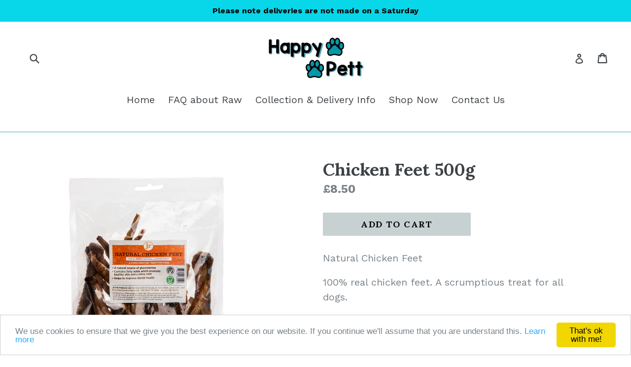

--- FILE ---
content_type: text/javascript
request_url: https://cdn.shopify.com/s/files/1/1729/7473/t/1/assets/clever_adwords_global_tag.js?shop=happy-pett.myshopify.com
body_size: -267
content:
$.getScript('https://www.googletagmanager.com/gtag/js?id=AW-942206723', function(){


  window.dataLayer = window.dataLayer || [];
  function gtag(){dataLayer.push(arguments);}
  gtag('js', new Date());

  gtag('config', 'AW-942206723');

});